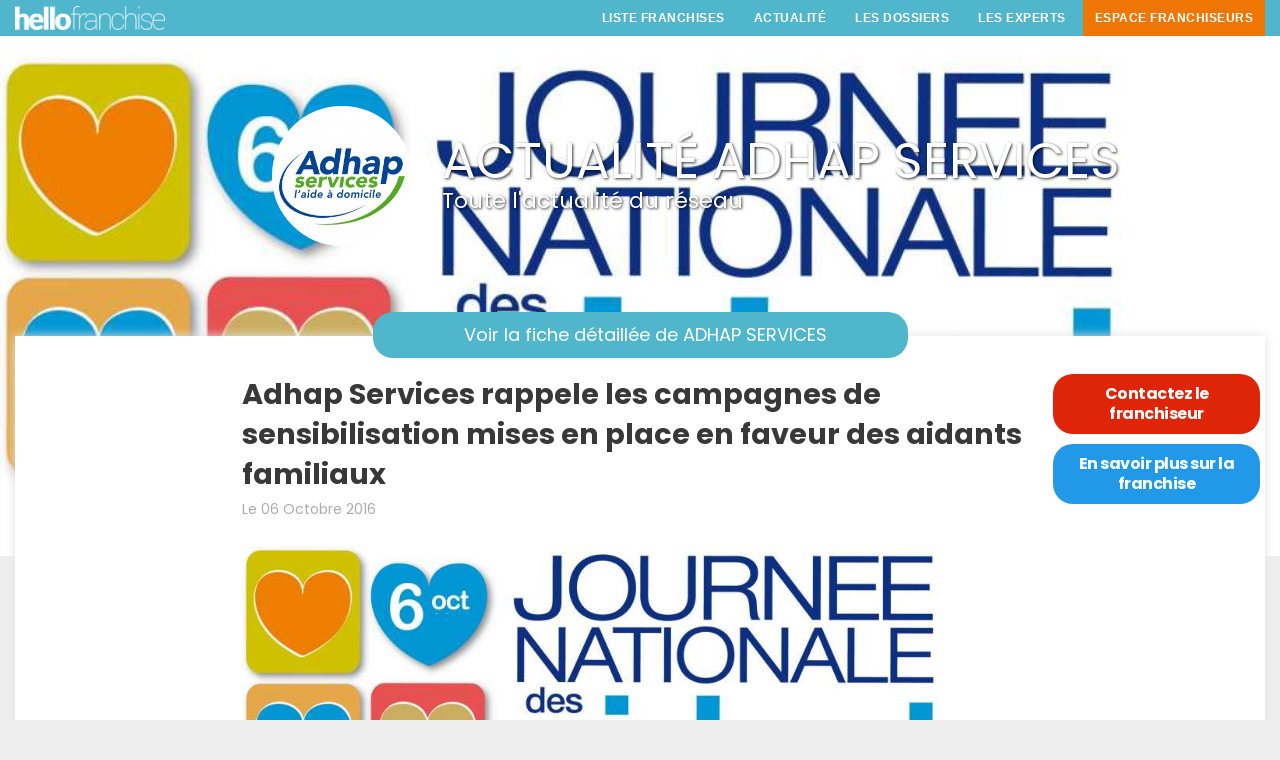

--- FILE ---
content_type: text/html; charset=UTF-8
request_url: https://www.hello-franchise.com/actualite-franchise/adhap-services/adhap-services-rappele-les-campagnes-de-sensibilisation-mises-en-place-en-faveur-des-aidants-familiaux/81
body_size: 20697
content:
<!DOCTYPE html>
<html>

<head>
        <title>Adhap Services rappele les campagnes de sensibilisation mises en place en faveur des aidants familiaux</title>
    <meta name="description" content="A l’occasion de la 7ième édition de la Journée nationale des Aidants qui a lieu aujourd’hui et qui a pour objectif cette année d’informer les entreprises e" />
        <meta charset="UTF-8">
    <meta name="viewport" content="width=device-width,initial-scale=1">

    <script type="text/javascript" src="/js/jquery-2.2.0.min.js"></script><script type="text/javascript" src="/js/interactions.js"></script>
        <script src="https://js.stripe.com/v3/"></script>
    
    <!-- ********** CSS START ********** -->
    <link rel="stylesheet" type="text/css" href="/css/fonts.css"/><link rel="stylesheet" type="text/css" href="/css/foundation.min.css"/><link rel="stylesheet" type="text/css" href="/css/font-awesome.min.css"/><link rel="stylesheet" type="text/css" href="/css/froala_editor.css"/><link rel="stylesheet" type="text/css" href="/css/social/buttons.css"/><link rel="stylesheet" type="text/css" href="/css/social/social-sharing.css"/><link rel="stylesheet" type="text/css" href="/css/menu.css"/><link rel="stylesheet" type="text/css" href="/css/commun.css"/><link rel="stylesheet" type="text/css" href="/css/style.css"/><link rel="stylesheet" type="text/css" href="/css/responsive.css" media="all"/>    <link rel="stylesheet" type="text/css" href="/sweetalert-master/dist/sweetalert.css">

    <link rel="shortcut icon" type="image/x-icon" href="https://www.hello-franchise.com/img/franchise.ico" />
    <!-- ********** CSS END ********** -->


</head>

<body>
    <!-- header start -->
    <section class="header">
        <div class="row">
            <div class="column medium-3"><a href="/"><img class="logo" src="/img/hello-franchise-logo-blanc.png" /></a>
            </div>
            <div class="column medium-9 colonne-menu">
                <!--start of MENU-->
                <pre></pre>                <nav id='cssmenu'>
                    <ul>
                        <li><a href='/choisir-secteur-franchise'> Liste Franchises</a><ul><li><a href='#'> Autos, motos, camping-car, bateaux, cycles</a><ul><li><a href='/franchise/nettoyage-de-vehicule-lavage-auto/4'>Nettoyage de véhicule, lavage auto</a></li><li><a href='/franchise/reparation-entretien-automobile-et-accessoires/6'>Réparation, entretien automobile et accessoires</a></li><li><a href='/franchise/transaction-automobile/111'>Transaction Automobile</a></li></ul></li><li><a href='#'> Beauté, santé, sport</a><ul><li><a href='/franchise/coaching-sport-et-bien-etre/69'>Coaching Sport et Bien être</a></li><li><a href='/franchise/institut-de-beaute-et-cosmetique/120'>Institut de beauté et cosmétique</a></li><li><a href='/franchise/parapharmacie-cosmetique-dermocosmetique/121'>Parapharmacie, Cosmétique, Dermocosmetique</a></li><li><a href='/franchise/salle-de-fitness/18'>Salle de fitness</a></li></ul></li><li><a href='#'> Commerce spécialisé</a><ul><li><a href='/franchise/achat-vente-de-produits-d-occasions/39'>Achat-vente de produits d'occasions</a></li><li><a href='/franchise/cbd-et-derives/134'>CBD et dérivés</a></li><li><a href='/franchise/jardin-accessoires-materiel/15'>Jardin, accessoires, matériel</a></li><li><a href='/franchise/loisirs-jeux-et-loisirs-creatifs/36'>Loisirs, jeux et loisirs créatifs</a></li></ul></li><li><a href='#'> Restauration Hôtellerie</a><ul><li><a href='/franchise/boulangerie-patisserie-sandwicherie/21'>Boulangerie, pâtisserie, sandwicherie</a></li><li><a href='/franchise/burger/128'>Burger</a></li><li><a href='/franchise/cafe/115'>Café</a></li><li><a href='/franchise/hotellerie/47'>Hôtellerie</a></li><li><a href='/franchise/pizzeria/130'>Pizzeria</a></li><li><a href='/franchise/restaurant-a-theme/48'>Restaurant à thème</a></li><li><a href='/franchise/restaurant-traditionnel/49'>Restaurant traditionnel</a></li><li><a href='/franchise/restauration-rapide/50'>Restauration rapide</a></li></ul></li><li><a href='#'> Services particuliers et entreprises</a><ul><li><a href='/franchise/courtage-en-financement-et-assurance/76'>Courtage en financement et assurance</a></li><li><a href='/franchise/creche-nounou-garde-d-enfants/74'>Crèche, nounou, garde d'enfants</a></li><li><a href='/franchise/education-orientation-soutien-scolaire/89'>Education, orientation, soutien scolaire</a></li><li><a href='/franchise/interim-travail-temporaire/82'>Interim, travail temporaire</a></li><li><a href='/franchise/laverie-pressing/85'>Laverie, pressing</a></li><li><a href='/franchise/menage-repassage-a-domicile/86'>Ménage, repassage à domicile</a></li><li><a href='/franchise/nettoyage-industriel-et-residentiel/90'>Nettoyage industriel et résidentiel</a></li><li><a href='/franchise/services-a-domicile/77'>Services à domicile</a></li></ul></li><li><a href='#'> Bâtiment, Rénovation, Aménagement</a><ul><li><a href='/franchise/constructeur-de-maisons/8'>Constructeur de maisons</a></li><li><a href='/franchise/courtage-en-travaux/9'>Courtage en travaux</a></li><li><a href='/franchise/cuisiniste/42'>Cuisiniste</a></li><li><a href='/franchise/travaux-et-renovation/14'>Travaux et Rénovation</a></li></ul></li><li><a href='#'> Commerce alimentaire</a><ul><li><a href='/franchise/chocolatier-confiserie-glace/23'>Chocolatier, confiserie, glace</a></li><li><a href='/franchise/epicerie-fine/22'>Epicerie fine</a></li><li><a href='/franchise/superettes-et-supermarches-de-proximite/58'>Superettes et supermarchés de proximité</a></li></ul></li><li><a href='#'> Immobilier</a><ul><li><a href='/franchise/agence-immobiliere/51'>Agence immobilière</a></li></ul></li><li><a href='#'> Mode et accessoires</a><ul><li><a href='/franchise/bijouterie-accessoires-fantaisie-montres/59'>Bijouterie, accessoires fantaisie, montres</a></li></ul></li><li><a href='/choisir-secteur-franchise'>VOIR TOUS LES SECTEURS</a></li></ul></li>                        <li><a href="/actu-franchise">Actualité</a></li>
                        <li><a href="/conseils-franchise">Les Dossiers</a></li>
                        <li><a href="/liste-experts">Les Experts</a></li>
                        <li><a href="/franchises/login" class="franchiseur">Espace Franchiseurs</a>
                            <ul>
                                <li><a href="/franchises/vente">Tarifs</a></li>
                                <li><a href="/franchises/framboise">Accompagnement franchiseurs</a></li>
                                <li><a href="/franchises/login">Connexion</a></li>
                                <li><a href="/contact">Contactez-nous</a></li>
                            </ul>
                        </li>
                    </ul>
                </nav>
                <!--End of MENU-->
                <div class="menu-mobile-bt"></div>
            </div>
        </div>
    </section>
    <!-- header end -->

    <style>body{background-color: #eee;} .top-bar{border:none!important;}</style>

<section id="cover">
<div class="cover-img" style="background-image:url('/img/franchises/actu/adhap-services-rappele-les-campagnes-de-sensibilisation-mises-en-place-en-faveur-81.jpg');background-size:cover">
<span>
<div class="front-cover">
<div class="franchise-logo  hide-for-small-only">
<div class="logo-front-circle hide-for-small-only" style="background-image:url('/img/franchises/logo/franchise-adhap-services-logo.jpg');"></div>
</div>
<div class="franchise-titres hide-for-small-only">
<h1 style="" class="fontLato ombre-02 s50 l50 blanc">ACTUALITÉ ADHAP SERVICES</h1>
<h2 style="" class="fontLato ombre-02 s22 blanc">Toute l'actualité du réseau</h2>
</div>
<div class="column franchise-logo-bas alignC  hide-for-small-only">
<div class="logo-front-circle" style="background-image:url('/img/franchises/logo/franchise-adhap-services-logo.jpg');"></div>
</div>
</div>
</span>
</div>
</div></section>

<section id="franchise-blog">
<div class="row">
<div class="column">
<div class="p20 bgBlanc">
  <div align="center" style="margin-top:-44px;"><a href="/acheter-franchise/adhap-services/59" class="button buttonFront s18 fontLato"><i class="fa fa-arrow-back mr10"></i>Voir la fiche détaillée de ADHAP SERVICES</a></div>
    <div class="row blogList">
<div class="column large-8 large-offset-2">
<h2 class="fontLatoBold blogDetailH2 noir">Adhap Services rappele les campagnes de sensibilisation mises en place en faveur des aidants familiaux</h2>
<span class="blogDate">Le 06 Octobre 2016</span>
<div class="espace10"></div>
<img src="/img/franchises/actu/adhap-services-rappele-les-campagnes-de-sensibilisation-mises-en-place-en-faveur-81.jpg" alt="Adhap Services rappele les campagnes de sensibilisation mises en place en faveur des aidants familiaux"/><div class="espace10"></div>
<div class="columns alignC">
            <a onclick="javascript:popup(500,500,'http://twitter.com/intent/tweet?text=&url=https://www.hello-franchise.com/actualite-franchise/adhap-services/adhap-services-rappele-les-campagnes-de-sensibilisation-mises-en-place-en-faveur-des-aidants-familiaux/81&via=FranchiseHello');"><span class="btn btn-tweet"><i class="fa fa-twitter mr5"></i><span class="hide-for-small-only">Twitter</span></span></a><a onclick="javascript:popup(500,500,'https://www.facebook.com/sharer/sharer.php?u=https://www.hello-franchise.com/actualite-franchise/adhap-services/adhap-services-rappele-les-campagnes-de-sensibilisation-mises-en-place-en-faveur-des-aidants-familiaux/81');"><button class="btn btn-facebook"><i class="fa fa-facebook mr5"></i><span class="hide-for-small-only">Facebook</span></button></a><a class="hide" onclick="javascript:popup(500,500,'https://www.linkedin.com/shareArticle?mini=true&url=https://www.hello-franchise.com/actualite-franchise/adhap-services/adhap-services-rappele-les-campagnes-de-sensibilisation-mises-en-place-en-faveur-des-aidants-familiaux/81&title=https://www.hello-franchise.com/actualite-franchise/adhap-services/adhap-services-rappele-les-campagnes-de-sensibilisation-mises-en-place-en-faveur-des-aidants-familiaux/81&summary=https://www.hello-franchise.com/actualite-franchise/adhap-services/adhap-services-rappele-les-campagnes-de-sensibilisation-mises-en-place-en-faveur-des-aidants-familiaux/81&source=https://www.hello-franchise.com/actualite-franchise/adhap-services/adhap-services-rappele-les-campagnes-de-sensibilisation-mises-en-place-en-faveur-des-aidants-familiaux/81');"><button class="btn btn-linkedin"><i class="fa fa-linkedin mr5"></i><span class="hide-for-small-only">LinkedIn</span></button></a><a href="mailto:?subject=Un article intéressant&body=Voici un article intéressant : https://www.hello-franchise.com/actualite-franchise/adhap-services/adhap-services-rappele-les-campagnes-de-sensibilisation-mises-en-place-en-faveur-des-aidants-familiaux/81 "><button class="btn btn-github"><i class="fa fa-envelope-o mr5"></i><span class="hide-for-small-only">Envoyer</span></button></a>
        </div>
        <div class="columns large-offset-1 large-10 medium-12 small-12 blogDetailContent">
<div class="espace30"></div>
            <p class="blogTxt noir alignJ"><p class="fr-tag">A l’occasion de la 7ième édition de la Journée nationale des Aidants qui a lieu aujourd’hui et qui a pour objectif cette année d’informer les entreprises et de sensibiliser les salariés aux aides existantes, <strong>Adhap Services</strong> a souhaité rappeler les campagnes de sensibilisation mises en place en faveur des aidants familiaux. Zoom sur la chronique télé « Objectif InDépendance », diffusée sur France 5 et France 3 de septembre à décembre, et le guide « Faire Face à la dépendance d’un proche » dédié aux aidants familiaux.</p><p class="fr-tag">"Objectif InDépendance est une manière originale de sensibiliser le grand public à la perte d’autonomie. Avec 8,3 millions d’aidants, il était temps que de vraies campagnes de sensibilisation voient le jour." Damien Cacaret, Président d’Adhap Services&nbsp;</p><p class="fr-tag">"&nbsp;Depuis plus de 10 ans, nous accompagnons des personnes fragilisées et leurs proches aidants. Il m’a paru important d’apporter une contribution directe sur l’importance de savoir « se faire aider pour ne pas s’épuiser ». Mes équipes et moi-même participons avec beaucoup de plaisir à cette campagne de sensibilisation depuis ses débuts en 2013. " Etienne George, directeur des centres Adhap Services d’Orsay et de Morangis</p><p class="fr-tag">En 2011, l’Institut Adhap a fait appel à la Fondation Novartis et à de nombreux experts (sociologues, psychologues…) pour élaborer le recueil « Faire face à la dépendance d’un proche ». Cet ouvrage mêle conseils de spécialistes et témoignages personnels sur l’ensemble des préoccupations qui jalonnent la vie des aidants : accepter une aide extérieure, savoir rester à sa juste place, maintenir une activité professionnelle… Un guide complet, disponible gratuitement dans les centres Adhap Services et sur le site internet www.adhapservices.fr, pour accompagner les aidants dans leur rôle et les informer sur les risques d’épuisement physique et psychologique qu’ils encourent à tout assumer seuls.&nbsp;</p></p>
            <div class="espace30 clear" id="stopSideBar"></div>
                        <div align="center"><a href="/liste-actualites/adhap-services/59/1" class="bt1">Voir toute l'actualité de la franchise</a></div>
               </div>


        <div class="espace20 clear"></div>
    <hr />

    <section class="comment">
        <h2>Commentaires</h2>
        <h3>Laissez un commentaire</h3>
        <form  enctype="multipart/form-data" method="post" accept-charset="utf-8" _lpchecked="1">
            <input type="hidden" id="g-recaptcha-response" name="g-recaptcha-response">
            <input type="hidden" name="action" value="validate_captcha">
            <div class="row">
                <div class="column medium-6"><input name="data[Commentactufranchise][nom]" type="text" placeholder="Un prénom ?" /></div>
                <div class="column medium-6"> <input name="data[Commentactufranchise][email]" type="text" placeholder="Email pour réponse (ne s'affiche pas)" /></div>
                <div class="column"><textarea name="data[Commentactufranchise][text]" placeholder="Lancez une conversation" style="height:140px;"></textarea></div>
               <div class="column large-offset-8 large-4 medium-offset-8 medium-4"><input type="submit" value="Envoyez" class="button s15 p10" style="width:100%"/></div>
            </div>
            </form>
                            <div class="espace40 clear"></div>
</div>

<div class="columns medium-2">
<a id="sidebar"  url="/acheter-franchise/adhap-services/59" class="cta-franchise cta-franchise-01 slide-bar">Contactez le franchiseur</a>
<div class="espace10"></div>
<a id="sidebar" href="/acheter-franchise/adhap-services/59" class="cta-franchise cta-franchise-02">En savoir plus sur la franchise</a>
</div>

</div>
</div>
</div>



</section>




            <section class="newsletter" style="background-color: lightslategrey;">
            <div id='set64' class="espace20"></div>
            <h2 class="fontLatoLight s24 blanc alignC">Recevoir l'actualité et les <strong>opportunités</strong></h2>

            <p align="center" class="fontLatoBold s14 l24 blanc">Recevez une fois par semaine toute l'actualité et les
                dernières opportunités de business</p>

            <div class="row">
                <div class="columns medium-6 medium-offset-3">

                    <div class="input-group">
                        <input id="sum23" class="input-group-field" type="text">

                        <div class="espace15 clear"></div>

                        <div class="input-group-button">
                            <a id="newsLetterSubmit" type="submit" value="S'inscrire" class="button" value="Submit" style="border-radius:0!important;margin: 0 0 1rem;">S'inscrire</a>
                        </div>
                    </div>
                    <small class="error" id="sum23Error" style="margin-top: -32px;">Veuillez saisir une
                        adresse Email Valide!
                    </small>
                    <div id="newsletterOutput" class="blanc alignC fontLatoLight s20" style="display:none;"></div>
                </div>
            </div>
            <div class="espace20"></div>
        </section>


    

    <!-- pied start-->
    <div class="pied clear">
        <div class="row">
            <div class="columns medium-offset-2 medium-8">
                <p>Copyright 2026 Hello franchise est une
                    marque déposée. Toute reproduction est interdite - <a href="/contact">Contactez
                        Hello Franchise</a></p>
            </div>
            <div class="columns  medium-2">
                <p class="rs">
                    <a target="_blank" href="https://www.facebook.com/HelloFranchise/" class="grisC"><i class="fa fa-facebook s26 mr10"></i></a>
                    <a target="_blank" href="https://twitter.com/FranchiseHello" class="grisC"><i class="fa s26 fa-twitter mr10"></i></a>
                    <a target="_blank" href="https://www.linkedin.com/company/hello-franchise/" class="grisC"><i class="fa s26 fa-linkedin"></i></a>
                </p>
            </div>
        </div>
    </div>
    <!-- pied end-->


    <!-- ********** JAVASCRIPT START ********** -->
    <script type="text/javascript" src="/js/Util.js"></script><script type="text/javascript" src="/js/front.js"></script>    <script src="/js/menu.js"></script>
    <script src="/sweetalert-master/dist/sweetalert.min.js"></script>
        

        <script src="https://www.google.com/recaptcha/api.js?render=6LfZjkwdAAAAAB5xzif5L8No38GbHS6CfWn2jiD2"></script>
        <script>
            grecaptcha.ready(function() {
                // do request for recaptcha token
                // response is promise with passed token
                grecaptcha.execute('6LfZjkwdAAAAAB5xzif5L8No38GbHS6CfWn2jiD2', {
                        action: 'validate_captcha'
                    })
                    .then(function(token) {
                        // add token value to form
                        document.getElementById('g-recaptcha-response').value = token;
                    });
            });
        </script>

    
    
    
        <script>
            //SIDE  BAR QUI SUIT LE SCROLL
            $(function() {
                var $sidebar = $(".slide-bar"),
                    $window = $(window),
                    offset = $sidebar.offset(),
                    bute = $("#stopSideBar"),
                    offsetBute = bute.offset(),
                    topPadding = 80;


                $window.scroll(function() {

                    if ($window.scrollTop() > offset.top && $window.scrollTop() < offsetBute.top) {
                        $sidebar.stop().animate({
                            marginTop: $window.scrollTop() - offset.top + topPadding
                        });
                    } else {
                        $sidebar.stop().animate({
                            marginTop: 0
                        });
                    }
                });

            });
        </script>
    
    
        <script async src="https://platform.twitter.com/widgets.js" charset="utf-8"></script>

    <!-- Global site tag (gtag.js) - Google Ads: 879342081 -->
    <script async src="https://www.googletagmanager.com/gtag/js?id=AW-879342081"></script>
    <script>
        window.dataLayer = window.dataLayer || [];

        function gtag() {
            dataLayer.push(arguments);
        }
        gtag('js', new Date());

        gtag('config', 'AW-879342081');
    </script>

    <script type="text/javascript">
        // CONVERSION LINKEDIN
        _linkedin_partner_id = "1100497";
        window._linkedin_data_partner_ids = window._linkedin_data_partner_ids || [];
        window._linkedin_data_partner_ids.push(_linkedin_partner_id);
    </script>
    <script type="text/javascript">
        (function() {
            var s = document.getElementsByTagName("script")[0];
            var b = document.createElement("script");
            b.type = "text/javascript";
            b.async = true;
            b.src = "https://snap.licdn.com/li.lms-analytics/insight.min.js";
            s.parentNode.insertBefore(b, s);
        })();
    </script>

    <style>
        .grecaptcha-badge {
            display: none !important;
        }
    </style>

    <noscript>
        <img height="1" width="1" style="display:none;" alt="" src="https://px.ads.linkedin.com/collect/?pid=1100497&fmt=gif" />
    </noscript>
</body>

</html>

--- FILE ---
content_type: text/html; charset=utf-8
request_url: https://www.google.com/recaptcha/api2/anchor?ar=1&k=6LfZjkwdAAAAAB5xzif5L8No38GbHS6CfWn2jiD2&co=aHR0cHM6Ly93d3cuaGVsbG8tZnJhbmNoaXNlLmNvbTo0NDM.&hl=en&v=PoyoqOPhxBO7pBk68S4YbpHZ&size=invisible&anchor-ms=20000&execute-ms=30000&cb=t64368sldk50
body_size: 48751
content:
<!DOCTYPE HTML><html dir="ltr" lang="en"><head><meta http-equiv="Content-Type" content="text/html; charset=UTF-8">
<meta http-equiv="X-UA-Compatible" content="IE=edge">
<title>reCAPTCHA</title>
<style type="text/css">
/* cyrillic-ext */
@font-face {
  font-family: 'Roboto';
  font-style: normal;
  font-weight: 400;
  font-stretch: 100%;
  src: url(//fonts.gstatic.com/s/roboto/v48/KFO7CnqEu92Fr1ME7kSn66aGLdTylUAMa3GUBHMdazTgWw.woff2) format('woff2');
  unicode-range: U+0460-052F, U+1C80-1C8A, U+20B4, U+2DE0-2DFF, U+A640-A69F, U+FE2E-FE2F;
}
/* cyrillic */
@font-face {
  font-family: 'Roboto';
  font-style: normal;
  font-weight: 400;
  font-stretch: 100%;
  src: url(//fonts.gstatic.com/s/roboto/v48/KFO7CnqEu92Fr1ME7kSn66aGLdTylUAMa3iUBHMdazTgWw.woff2) format('woff2');
  unicode-range: U+0301, U+0400-045F, U+0490-0491, U+04B0-04B1, U+2116;
}
/* greek-ext */
@font-face {
  font-family: 'Roboto';
  font-style: normal;
  font-weight: 400;
  font-stretch: 100%;
  src: url(//fonts.gstatic.com/s/roboto/v48/KFO7CnqEu92Fr1ME7kSn66aGLdTylUAMa3CUBHMdazTgWw.woff2) format('woff2');
  unicode-range: U+1F00-1FFF;
}
/* greek */
@font-face {
  font-family: 'Roboto';
  font-style: normal;
  font-weight: 400;
  font-stretch: 100%;
  src: url(//fonts.gstatic.com/s/roboto/v48/KFO7CnqEu92Fr1ME7kSn66aGLdTylUAMa3-UBHMdazTgWw.woff2) format('woff2');
  unicode-range: U+0370-0377, U+037A-037F, U+0384-038A, U+038C, U+038E-03A1, U+03A3-03FF;
}
/* math */
@font-face {
  font-family: 'Roboto';
  font-style: normal;
  font-weight: 400;
  font-stretch: 100%;
  src: url(//fonts.gstatic.com/s/roboto/v48/KFO7CnqEu92Fr1ME7kSn66aGLdTylUAMawCUBHMdazTgWw.woff2) format('woff2');
  unicode-range: U+0302-0303, U+0305, U+0307-0308, U+0310, U+0312, U+0315, U+031A, U+0326-0327, U+032C, U+032F-0330, U+0332-0333, U+0338, U+033A, U+0346, U+034D, U+0391-03A1, U+03A3-03A9, U+03B1-03C9, U+03D1, U+03D5-03D6, U+03F0-03F1, U+03F4-03F5, U+2016-2017, U+2034-2038, U+203C, U+2040, U+2043, U+2047, U+2050, U+2057, U+205F, U+2070-2071, U+2074-208E, U+2090-209C, U+20D0-20DC, U+20E1, U+20E5-20EF, U+2100-2112, U+2114-2115, U+2117-2121, U+2123-214F, U+2190, U+2192, U+2194-21AE, U+21B0-21E5, U+21F1-21F2, U+21F4-2211, U+2213-2214, U+2216-22FF, U+2308-230B, U+2310, U+2319, U+231C-2321, U+2336-237A, U+237C, U+2395, U+239B-23B7, U+23D0, U+23DC-23E1, U+2474-2475, U+25AF, U+25B3, U+25B7, U+25BD, U+25C1, U+25CA, U+25CC, U+25FB, U+266D-266F, U+27C0-27FF, U+2900-2AFF, U+2B0E-2B11, U+2B30-2B4C, U+2BFE, U+3030, U+FF5B, U+FF5D, U+1D400-1D7FF, U+1EE00-1EEFF;
}
/* symbols */
@font-face {
  font-family: 'Roboto';
  font-style: normal;
  font-weight: 400;
  font-stretch: 100%;
  src: url(//fonts.gstatic.com/s/roboto/v48/KFO7CnqEu92Fr1ME7kSn66aGLdTylUAMaxKUBHMdazTgWw.woff2) format('woff2');
  unicode-range: U+0001-000C, U+000E-001F, U+007F-009F, U+20DD-20E0, U+20E2-20E4, U+2150-218F, U+2190, U+2192, U+2194-2199, U+21AF, U+21E6-21F0, U+21F3, U+2218-2219, U+2299, U+22C4-22C6, U+2300-243F, U+2440-244A, U+2460-24FF, U+25A0-27BF, U+2800-28FF, U+2921-2922, U+2981, U+29BF, U+29EB, U+2B00-2BFF, U+4DC0-4DFF, U+FFF9-FFFB, U+10140-1018E, U+10190-1019C, U+101A0, U+101D0-101FD, U+102E0-102FB, U+10E60-10E7E, U+1D2C0-1D2D3, U+1D2E0-1D37F, U+1F000-1F0FF, U+1F100-1F1AD, U+1F1E6-1F1FF, U+1F30D-1F30F, U+1F315, U+1F31C, U+1F31E, U+1F320-1F32C, U+1F336, U+1F378, U+1F37D, U+1F382, U+1F393-1F39F, U+1F3A7-1F3A8, U+1F3AC-1F3AF, U+1F3C2, U+1F3C4-1F3C6, U+1F3CA-1F3CE, U+1F3D4-1F3E0, U+1F3ED, U+1F3F1-1F3F3, U+1F3F5-1F3F7, U+1F408, U+1F415, U+1F41F, U+1F426, U+1F43F, U+1F441-1F442, U+1F444, U+1F446-1F449, U+1F44C-1F44E, U+1F453, U+1F46A, U+1F47D, U+1F4A3, U+1F4B0, U+1F4B3, U+1F4B9, U+1F4BB, U+1F4BF, U+1F4C8-1F4CB, U+1F4D6, U+1F4DA, U+1F4DF, U+1F4E3-1F4E6, U+1F4EA-1F4ED, U+1F4F7, U+1F4F9-1F4FB, U+1F4FD-1F4FE, U+1F503, U+1F507-1F50B, U+1F50D, U+1F512-1F513, U+1F53E-1F54A, U+1F54F-1F5FA, U+1F610, U+1F650-1F67F, U+1F687, U+1F68D, U+1F691, U+1F694, U+1F698, U+1F6AD, U+1F6B2, U+1F6B9-1F6BA, U+1F6BC, U+1F6C6-1F6CF, U+1F6D3-1F6D7, U+1F6E0-1F6EA, U+1F6F0-1F6F3, U+1F6F7-1F6FC, U+1F700-1F7FF, U+1F800-1F80B, U+1F810-1F847, U+1F850-1F859, U+1F860-1F887, U+1F890-1F8AD, U+1F8B0-1F8BB, U+1F8C0-1F8C1, U+1F900-1F90B, U+1F93B, U+1F946, U+1F984, U+1F996, U+1F9E9, U+1FA00-1FA6F, U+1FA70-1FA7C, U+1FA80-1FA89, U+1FA8F-1FAC6, U+1FACE-1FADC, U+1FADF-1FAE9, U+1FAF0-1FAF8, U+1FB00-1FBFF;
}
/* vietnamese */
@font-face {
  font-family: 'Roboto';
  font-style: normal;
  font-weight: 400;
  font-stretch: 100%;
  src: url(//fonts.gstatic.com/s/roboto/v48/KFO7CnqEu92Fr1ME7kSn66aGLdTylUAMa3OUBHMdazTgWw.woff2) format('woff2');
  unicode-range: U+0102-0103, U+0110-0111, U+0128-0129, U+0168-0169, U+01A0-01A1, U+01AF-01B0, U+0300-0301, U+0303-0304, U+0308-0309, U+0323, U+0329, U+1EA0-1EF9, U+20AB;
}
/* latin-ext */
@font-face {
  font-family: 'Roboto';
  font-style: normal;
  font-weight: 400;
  font-stretch: 100%;
  src: url(//fonts.gstatic.com/s/roboto/v48/KFO7CnqEu92Fr1ME7kSn66aGLdTylUAMa3KUBHMdazTgWw.woff2) format('woff2');
  unicode-range: U+0100-02BA, U+02BD-02C5, U+02C7-02CC, U+02CE-02D7, U+02DD-02FF, U+0304, U+0308, U+0329, U+1D00-1DBF, U+1E00-1E9F, U+1EF2-1EFF, U+2020, U+20A0-20AB, U+20AD-20C0, U+2113, U+2C60-2C7F, U+A720-A7FF;
}
/* latin */
@font-face {
  font-family: 'Roboto';
  font-style: normal;
  font-weight: 400;
  font-stretch: 100%;
  src: url(//fonts.gstatic.com/s/roboto/v48/KFO7CnqEu92Fr1ME7kSn66aGLdTylUAMa3yUBHMdazQ.woff2) format('woff2');
  unicode-range: U+0000-00FF, U+0131, U+0152-0153, U+02BB-02BC, U+02C6, U+02DA, U+02DC, U+0304, U+0308, U+0329, U+2000-206F, U+20AC, U+2122, U+2191, U+2193, U+2212, U+2215, U+FEFF, U+FFFD;
}
/* cyrillic-ext */
@font-face {
  font-family: 'Roboto';
  font-style: normal;
  font-weight: 500;
  font-stretch: 100%;
  src: url(//fonts.gstatic.com/s/roboto/v48/KFO7CnqEu92Fr1ME7kSn66aGLdTylUAMa3GUBHMdazTgWw.woff2) format('woff2');
  unicode-range: U+0460-052F, U+1C80-1C8A, U+20B4, U+2DE0-2DFF, U+A640-A69F, U+FE2E-FE2F;
}
/* cyrillic */
@font-face {
  font-family: 'Roboto';
  font-style: normal;
  font-weight: 500;
  font-stretch: 100%;
  src: url(//fonts.gstatic.com/s/roboto/v48/KFO7CnqEu92Fr1ME7kSn66aGLdTylUAMa3iUBHMdazTgWw.woff2) format('woff2');
  unicode-range: U+0301, U+0400-045F, U+0490-0491, U+04B0-04B1, U+2116;
}
/* greek-ext */
@font-face {
  font-family: 'Roboto';
  font-style: normal;
  font-weight: 500;
  font-stretch: 100%;
  src: url(//fonts.gstatic.com/s/roboto/v48/KFO7CnqEu92Fr1ME7kSn66aGLdTylUAMa3CUBHMdazTgWw.woff2) format('woff2');
  unicode-range: U+1F00-1FFF;
}
/* greek */
@font-face {
  font-family: 'Roboto';
  font-style: normal;
  font-weight: 500;
  font-stretch: 100%;
  src: url(//fonts.gstatic.com/s/roboto/v48/KFO7CnqEu92Fr1ME7kSn66aGLdTylUAMa3-UBHMdazTgWw.woff2) format('woff2');
  unicode-range: U+0370-0377, U+037A-037F, U+0384-038A, U+038C, U+038E-03A1, U+03A3-03FF;
}
/* math */
@font-face {
  font-family: 'Roboto';
  font-style: normal;
  font-weight: 500;
  font-stretch: 100%;
  src: url(//fonts.gstatic.com/s/roboto/v48/KFO7CnqEu92Fr1ME7kSn66aGLdTylUAMawCUBHMdazTgWw.woff2) format('woff2');
  unicode-range: U+0302-0303, U+0305, U+0307-0308, U+0310, U+0312, U+0315, U+031A, U+0326-0327, U+032C, U+032F-0330, U+0332-0333, U+0338, U+033A, U+0346, U+034D, U+0391-03A1, U+03A3-03A9, U+03B1-03C9, U+03D1, U+03D5-03D6, U+03F0-03F1, U+03F4-03F5, U+2016-2017, U+2034-2038, U+203C, U+2040, U+2043, U+2047, U+2050, U+2057, U+205F, U+2070-2071, U+2074-208E, U+2090-209C, U+20D0-20DC, U+20E1, U+20E5-20EF, U+2100-2112, U+2114-2115, U+2117-2121, U+2123-214F, U+2190, U+2192, U+2194-21AE, U+21B0-21E5, U+21F1-21F2, U+21F4-2211, U+2213-2214, U+2216-22FF, U+2308-230B, U+2310, U+2319, U+231C-2321, U+2336-237A, U+237C, U+2395, U+239B-23B7, U+23D0, U+23DC-23E1, U+2474-2475, U+25AF, U+25B3, U+25B7, U+25BD, U+25C1, U+25CA, U+25CC, U+25FB, U+266D-266F, U+27C0-27FF, U+2900-2AFF, U+2B0E-2B11, U+2B30-2B4C, U+2BFE, U+3030, U+FF5B, U+FF5D, U+1D400-1D7FF, U+1EE00-1EEFF;
}
/* symbols */
@font-face {
  font-family: 'Roboto';
  font-style: normal;
  font-weight: 500;
  font-stretch: 100%;
  src: url(//fonts.gstatic.com/s/roboto/v48/KFO7CnqEu92Fr1ME7kSn66aGLdTylUAMaxKUBHMdazTgWw.woff2) format('woff2');
  unicode-range: U+0001-000C, U+000E-001F, U+007F-009F, U+20DD-20E0, U+20E2-20E4, U+2150-218F, U+2190, U+2192, U+2194-2199, U+21AF, U+21E6-21F0, U+21F3, U+2218-2219, U+2299, U+22C4-22C6, U+2300-243F, U+2440-244A, U+2460-24FF, U+25A0-27BF, U+2800-28FF, U+2921-2922, U+2981, U+29BF, U+29EB, U+2B00-2BFF, U+4DC0-4DFF, U+FFF9-FFFB, U+10140-1018E, U+10190-1019C, U+101A0, U+101D0-101FD, U+102E0-102FB, U+10E60-10E7E, U+1D2C0-1D2D3, U+1D2E0-1D37F, U+1F000-1F0FF, U+1F100-1F1AD, U+1F1E6-1F1FF, U+1F30D-1F30F, U+1F315, U+1F31C, U+1F31E, U+1F320-1F32C, U+1F336, U+1F378, U+1F37D, U+1F382, U+1F393-1F39F, U+1F3A7-1F3A8, U+1F3AC-1F3AF, U+1F3C2, U+1F3C4-1F3C6, U+1F3CA-1F3CE, U+1F3D4-1F3E0, U+1F3ED, U+1F3F1-1F3F3, U+1F3F5-1F3F7, U+1F408, U+1F415, U+1F41F, U+1F426, U+1F43F, U+1F441-1F442, U+1F444, U+1F446-1F449, U+1F44C-1F44E, U+1F453, U+1F46A, U+1F47D, U+1F4A3, U+1F4B0, U+1F4B3, U+1F4B9, U+1F4BB, U+1F4BF, U+1F4C8-1F4CB, U+1F4D6, U+1F4DA, U+1F4DF, U+1F4E3-1F4E6, U+1F4EA-1F4ED, U+1F4F7, U+1F4F9-1F4FB, U+1F4FD-1F4FE, U+1F503, U+1F507-1F50B, U+1F50D, U+1F512-1F513, U+1F53E-1F54A, U+1F54F-1F5FA, U+1F610, U+1F650-1F67F, U+1F687, U+1F68D, U+1F691, U+1F694, U+1F698, U+1F6AD, U+1F6B2, U+1F6B9-1F6BA, U+1F6BC, U+1F6C6-1F6CF, U+1F6D3-1F6D7, U+1F6E0-1F6EA, U+1F6F0-1F6F3, U+1F6F7-1F6FC, U+1F700-1F7FF, U+1F800-1F80B, U+1F810-1F847, U+1F850-1F859, U+1F860-1F887, U+1F890-1F8AD, U+1F8B0-1F8BB, U+1F8C0-1F8C1, U+1F900-1F90B, U+1F93B, U+1F946, U+1F984, U+1F996, U+1F9E9, U+1FA00-1FA6F, U+1FA70-1FA7C, U+1FA80-1FA89, U+1FA8F-1FAC6, U+1FACE-1FADC, U+1FADF-1FAE9, U+1FAF0-1FAF8, U+1FB00-1FBFF;
}
/* vietnamese */
@font-face {
  font-family: 'Roboto';
  font-style: normal;
  font-weight: 500;
  font-stretch: 100%;
  src: url(//fonts.gstatic.com/s/roboto/v48/KFO7CnqEu92Fr1ME7kSn66aGLdTylUAMa3OUBHMdazTgWw.woff2) format('woff2');
  unicode-range: U+0102-0103, U+0110-0111, U+0128-0129, U+0168-0169, U+01A0-01A1, U+01AF-01B0, U+0300-0301, U+0303-0304, U+0308-0309, U+0323, U+0329, U+1EA0-1EF9, U+20AB;
}
/* latin-ext */
@font-face {
  font-family: 'Roboto';
  font-style: normal;
  font-weight: 500;
  font-stretch: 100%;
  src: url(//fonts.gstatic.com/s/roboto/v48/KFO7CnqEu92Fr1ME7kSn66aGLdTylUAMa3KUBHMdazTgWw.woff2) format('woff2');
  unicode-range: U+0100-02BA, U+02BD-02C5, U+02C7-02CC, U+02CE-02D7, U+02DD-02FF, U+0304, U+0308, U+0329, U+1D00-1DBF, U+1E00-1E9F, U+1EF2-1EFF, U+2020, U+20A0-20AB, U+20AD-20C0, U+2113, U+2C60-2C7F, U+A720-A7FF;
}
/* latin */
@font-face {
  font-family: 'Roboto';
  font-style: normal;
  font-weight: 500;
  font-stretch: 100%;
  src: url(//fonts.gstatic.com/s/roboto/v48/KFO7CnqEu92Fr1ME7kSn66aGLdTylUAMa3yUBHMdazQ.woff2) format('woff2');
  unicode-range: U+0000-00FF, U+0131, U+0152-0153, U+02BB-02BC, U+02C6, U+02DA, U+02DC, U+0304, U+0308, U+0329, U+2000-206F, U+20AC, U+2122, U+2191, U+2193, U+2212, U+2215, U+FEFF, U+FFFD;
}
/* cyrillic-ext */
@font-face {
  font-family: 'Roboto';
  font-style: normal;
  font-weight: 900;
  font-stretch: 100%;
  src: url(//fonts.gstatic.com/s/roboto/v48/KFO7CnqEu92Fr1ME7kSn66aGLdTylUAMa3GUBHMdazTgWw.woff2) format('woff2');
  unicode-range: U+0460-052F, U+1C80-1C8A, U+20B4, U+2DE0-2DFF, U+A640-A69F, U+FE2E-FE2F;
}
/* cyrillic */
@font-face {
  font-family: 'Roboto';
  font-style: normal;
  font-weight: 900;
  font-stretch: 100%;
  src: url(//fonts.gstatic.com/s/roboto/v48/KFO7CnqEu92Fr1ME7kSn66aGLdTylUAMa3iUBHMdazTgWw.woff2) format('woff2');
  unicode-range: U+0301, U+0400-045F, U+0490-0491, U+04B0-04B1, U+2116;
}
/* greek-ext */
@font-face {
  font-family: 'Roboto';
  font-style: normal;
  font-weight: 900;
  font-stretch: 100%;
  src: url(//fonts.gstatic.com/s/roboto/v48/KFO7CnqEu92Fr1ME7kSn66aGLdTylUAMa3CUBHMdazTgWw.woff2) format('woff2');
  unicode-range: U+1F00-1FFF;
}
/* greek */
@font-face {
  font-family: 'Roboto';
  font-style: normal;
  font-weight: 900;
  font-stretch: 100%;
  src: url(//fonts.gstatic.com/s/roboto/v48/KFO7CnqEu92Fr1ME7kSn66aGLdTylUAMa3-UBHMdazTgWw.woff2) format('woff2');
  unicode-range: U+0370-0377, U+037A-037F, U+0384-038A, U+038C, U+038E-03A1, U+03A3-03FF;
}
/* math */
@font-face {
  font-family: 'Roboto';
  font-style: normal;
  font-weight: 900;
  font-stretch: 100%;
  src: url(//fonts.gstatic.com/s/roboto/v48/KFO7CnqEu92Fr1ME7kSn66aGLdTylUAMawCUBHMdazTgWw.woff2) format('woff2');
  unicode-range: U+0302-0303, U+0305, U+0307-0308, U+0310, U+0312, U+0315, U+031A, U+0326-0327, U+032C, U+032F-0330, U+0332-0333, U+0338, U+033A, U+0346, U+034D, U+0391-03A1, U+03A3-03A9, U+03B1-03C9, U+03D1, U+03D5-03D6, U+03F0-03F1, U+03F4-03F5, U+2016-2017, U+2034-2038, U+203C, U+2040, U+2043, U+2047, U+2050, U+2057, U+205F, U+2070-2071, U+2074-208E, U+2090-209C, U+20D0-20DC, U+20E1, U+20E5-20EF, U+2100-2112, U+2114-2115, U+2117-2121, U+2123-214F, U+2190, U+2192, U+2194-21AE, U+21B0-21E5, U+21F1-21F2, U+21F4-2211, U+2213-2214, U+2216-22FF, U+2308-230B, U+2310, U+2319, U+231C-2321, U+2336-237A, U+237C, U+2395, U+239B-23B7, U+23D0, U+23DC-23E1, U+2474-2475, U+25AF, U+25B3, U+25B7, U+25BD, U+25C1, U+25CA, U+25CC, U+25FB, U+266D-266F, U+27C0-27FF, U+2900-2AFF, U+2B0E-2B11, U+2B30-2B4C, U+2BFE, U+3030, U+FF5B, U+FF5D, U+1D400-1D7FF, U+1EE00-1EEFF;
}
/* symbols */
@font-face {
  font-family: 'Roboto';
  font-style: normal;
  font-weight: 900;
  font-stretch: 100%;
  src: url(//fonts.gstatic.com/s/roboto/v48/KFO7CnqEu92Fr1ME7kSn66aGLdTylUAMaxKUBHMdazTgWw.woff2) format('woff2');
  unicode-range: U+0001-000C, U+000E-001F, U+007F-009F, U+20DD-20E0, U+20E2-20E4, U+2150-218F, U+2190, U+2192, U+2194-2199, U+21AF, U+21E6-21F0, U+21F3, U+2218-2219, U+2299, U+22C4-22C6, U+2300-243F, U+2440-244A, U+2460-24FF, U+25A0-27BF, U+2800-28FF, U+2921-2922, U+2981, U+29BF, U+29EB, U+2B00-2BFF, U+4DC0-4DFF, U+FFF9-FFFB, U+10140-1018E, U+10190-1019C, U+101A0, U+101D0-101FD, U+102E0-102FB, U+10E60-10E7E, U+1D2C0-1D2D3, U+1D2E0-1D37F, U+1F000-1F0FF, U+1F100-1F1AD, U+1F1E6-1F1FF, U+1F30D-1F30F, U+1F315, U+1F31C, U+1F31E, U+1F320-1F32C, U+1F336, U+1F378, U+1F37D, U+1F382, U+1F393-1F39F, U+1F3A7-1F3A8, U+1F3AC-1F3AF, U+1F3C2, U+1F3C4-1F3C6, U+1F3CA-1F3CE, U+1F3D4-1F3E0, U+1F3ED, U+1F3F1-1F3F3, U+1F3F5-1F3F7, U+1F408, U+1F415, U+1F41F, U+1F426, U+1F43F, U+1F441-1F442, U+1F444, U+1F446-1F449, U+1F44C-1F44E, U+1F453, U+1F46A, U+1F47D, U+1F4A3, U+1F4B0, U+1F4B3, U+1F4B9, U+1F4BB, U+1F4BF, U+1F4C8-1F4CB, U+1F4D6, U+1F4DA, U+1F4DF, U+1F4E3-1F4E6, U+1F4EA-1F4ED, U+1F4F7, U+1F4F9-1F4FB, U+1F4FD-1F4FE, U+1F503, U+1F507-1F50B, U+1F50D, U+1F512-1F513, U+1F53E-1F54A, U+1F54F-1F5FA, U+1F610, U+1F650-1F67F, U+1F687, U+1F68D, U+1F691, U+1F694, U+1F698, U+1F6AD, U+1F6B2, U+1F6B9-1F6BA, U+1F6BC, U+1F6C6-1F6CF, U+1F6D3-1F6D7, U+1F6E0-1F6EA, U+1F6F0-1F6F3, U+1F6F7-1F6FC, U+1F700-1F7FF, U+1F800-1F80B, U+1F810-1F847, U+1F850-1F859, U+1F860-1F887, U+1F890-1F8AD, U+1F8B0-1F8BB, U+1F8C0-1F8C1, U+1F900-1F90B, U+1F93B, U+1F946, U+1F984, U+1F996, U+1F9E9, U+1FA00-1FA6F, U+1FA70-1FA7C, U+1FA80-1FA89, U+1FA8F-1FAC6, U+1FACE-1FADC, U+1FADF-1FAE9, U+1FAF0-1FAF8, U+1FB00-1FBFF;
}
/* vietnamese */
@font-face {
  font-family: 'Roboto';
  font-style: normal;
  font-weight: 900;
  font-stretch: 100%;
  src: url(//fonts.gstatic.com/s/roboto/v48/KFO7CnqEu92Fr1ME7kSn66aGLdTylUAMa3OUBHMdazTgWw.woff2) format('woff2');
  unicode-range: U+0102-0103, U+0110-0111, U+0128-0129, U+0168-0169, U+01A0-01A1, U+01AF-01B0, U+0300-0301, U+0303-0304, U+0308-0309, U+0323, U+0329, U+1EA0-1EF9, U+20AB;
}
/* latin-ext */
@font-face {
  font-family: 'Roboto';
  font-style: normal;
  font-weight: 900;
  font-stretch: 100%;
  src: url(//fonts.gstatic.com/s/roboto/v48/KFO7CnqEu92Fr1ME7kSn66aGLdTylUAMa3KUBHMdazTgWw.woff2) format('woff2');
  unicode-range: U+0100-02BA, U+02BD-02C5, U+02C7-02CC, U+02CE-02D7, U+02DD-02FF, U+0304, U+0308, U+0329, U+1D00-1DBF, U+1E00-1E9F, U+1EF2-1EFF, U+2020, U+20A0-20AB, U+20AD-20C0, U+2113, U+2C60-2C7F, U+A720-A7FF;
}
/* latin */
@font-face {
  font-family: 'Roboto';
  font-style: normal;
  font-weight: 900;
  font-stretch: 100%;
  src: url(//fonts.gstatic.com/s/roboto/v48/KFO7CnqEu92Fr1ME7kSn66aGLdTylUAMa3yUBHMdazQ.woff2) format('woff2');
  unicode-range: U+0000-00FF, U+0131, U+0152-0153, U+02BB-02BC, U+02C6, U+02DA, U+02DC, U+0304, U+0308, U+0329, U+2000-206F, U+20AC, U+2122, U+2191, U+2193, U+2212, U+2215, U+FEFF, U+FFFD;
}

</style>
<link rel="stylesheet" type="text/css" href="https://www.gstatic.com/recaptcha/releases/PoyoqOPhxBO7pBk68S4YbpHZ/styles__ltr.css">
<script nonce="k62D52uGM_TmZEvTiINjoQ" type="text/javascript">window['__recaptcha_api'] = 'https://www.google.com/recaptcha/api2/';</script>
<script type="text/javascript" src="https://www.gstatic.com/recaptcha/releases/PoyoqOPhxBO7pBk68S4YbpHZ/recaptcha__en.js" nonce="k62D52uGM_TmZEvTiINjoQ">
      
    </script></head>
<body><div id="rc-anchor-alert" class="rc-anchor-alert"></div>
<input type="hidden" id="recaptcha-token" value="[base64]">
<script type="text/javascript" nonce="k62D52uGM_TmZEvTiINjoQ">
      recaptcha.anchor.Main.init("[\x22ainput\x22,[\x22bgdata\x22,\x22\x22,\[base64]/[base64]/[base64]/KE4oMTI0LHYsdi5HKSxMWihsLHYpKTpOKDEyNCx2LGwpLFYpLHYpLFQpKSxGKDE3MSx2KX0scjc9ZnVuY3Rpb24obCl7cmV0dXJuIGx9LEM9ZnVuY3Rpb24obCxWLHYpe04odixsLFYpLFZbYWtdPTI3OTZ9LG49ZnVuY3Rpb24obCxWKXtWLlg9KChWLlg/[base64]/[base64]/[base64]/[base64]/[base64]/[base64]/[base64]/[base64]/[base64]/[base64]/[base64]\\u003d\x22,\[base64]\\u003d\x22,\x22FsOlw594DMO9w6wdwqlAdcOvDhfCrgsbwrrDvsKQw6fDi3vCjWvCgAlNAcOSeMKqKR3DkcONw7Brw7woZBrCji7Ct8KowqjCoMKJwrbDvMKTwo7CgWrDhAcQNSfChgZ3w4fDuMOnEGk/EhJ7w6bCtsOZw5MNecOoTcOjJn4UwrPDrcOMwojCncKhXzjCvMKCw5x7w53Clwc+PcKaw7hiCyPDrcOmK8OFIlnCp08ZRHBaecOWQcK/[base64]/Du1lzKFXCsMOJbW7CmWhsw5bDl8KoXVDDs8OZwow9wrgZMsKcKsK3d1DCrGzChAgxw4VQU3fCvMKZw53Cj8Ozw7DCtcOjw58lwohMwp7CtsKGwo/Cn8O/wrkSw4XClSnCkXZ0w7HDtMKzw7zDvMOhwp/DlsK5CXPCnMKJU1MGFsKQMcKsCxvCusKFw4tBw4/[base64]/CpX/DrsOUYX08w5FowqjChVt9SBMfRsK/[base64]/CnQ5ZwqbDiwBYVsKQwrNwccOxw5rDhnPDr8OBwqXDh2h5JhfDg8KiO1XDm3ZXKjnDnMO2wrTDgcO1wqPCrSPCgsKUFTXCosKfwrcuw7XDtkJpw5sOF8KPYMKzwoLDmsK8dkhgwqzDsiApXQNUYsKaw65jRsOjwobCr2/Dq05aZsOINTfCmsKuwrjDgMKLwqnDn1VUQw4HQiVaBcKdw7VBaVbDvsK1L8KlPB/Cox7CgwrCv8Okwq/CqgzDjcK1wpbCgsOFIMOvE8OkCn/CqzEfM8KTw4DDpMKHwrPDo8Ocw5xdwq1Vw67ClcKBesK/wrnCpmTCmMKrQlXDuMOUwoU4CVzCqMK/cMODN8Kvw4vCl8K/TD7CiWvCksKfw7w0wpJMw7tZUG8rKBYvwqzCpCjDgjN6Yh9mw7EAfCMIGcONF1lXw6I7FggswoAXWcKnIcKadDPDonDDlMKLw7rDkGbCmMObCyIeK1HDgMKSw5jDlMKKe8OVL8KPw6bCg1TDp8KSUlDCtcKzN8OFwpLDqsOldFPCsQPDhVXDnsOXZMOyR8O/[base64]/CvXkPdcK/w7UVRMKUwqEZw6zCucONJz/DusKiRTjCnUXCrMKcVMKEw5DDlmk5wpnDnMOrwozDusOrwozDm31gOcOcMQtQwq/CvMOkwqDDqcKWw5nDrsKVw4pww51gUsOvw7HCvgxWBXo3wpI1fcOGw4PChMOawqoswp/[base64]/woPCp8KKw709e8OhKMOvwrXCmsKlAHPDmMO/wrwNwqtOw7bCosOLRmjCscKKIsOaw67CtsKxwooEwpg8LxbDssKxU23CqzvChWMzQWZ8UcOfw4PCkmNxL23DmcKuJ8OEHsOkMgAcYGgVPiPCoGTDrcK0w7rCvsK9wp5Nw4DDsQLCiQ/Cmx/[base64]/FmtIcyvDmMOkworCl2HCqAwIUy1Uwo4bR1wdwqPCucKPwo97w5pUw5zDr8KQwoANw64awq3DrRTCqz7Cn8K1wpDDpT/Cm0nDn8OCwoYMwoBBwoZvNsOQw47DqSEMBcKjw40eUMOyNsOzMsKKchJTFcKCIsO4Q3wPY3FMw6Jqw7zDjHUJVsKoAV4rwoRpNHjDvgXDjsOSwostwpjCkMKKwp3DsV7DvEF/wr4vY8K3w6wUw73DvMOrC8KNw6fCmzMZw706GcKOw6EMTVIzwrXDiMKpDMO/w5oyBADDncO4UMKZw73CjsOFwqhbJsOJwoHCvsKDMcKcYQXDqMObw7HCpyDDtSfCsMK8wo3DqMO9fsO8w4/[base64]/fzUDcw3DgCDDtMOgwogdwqjCsMOvasKOw6QKw57Ci1jDizDDryltW0lMB8OyHW5/wqbCn1h0GsOmw4ZQYh/[base64]/[base64]/DuyTDrnRJwrxbfcKiSztJwq7DhcOqUl0cXhfCrMK6KWHDjw7DmMKHLMO0eWAlwqoFW8KOwonDpih8A8OwOsOrEnvCoMOhwrJUw4rDjFvCtMKCwo47ZCs/w6PDt8K2woFBw75sJMO5STphwqzDqsK8HmHDnALCuBpZY8OBw7oECcOPf392w6PDrwBuaMKQVMOHwpnDksOIFMOtwq/DilLCgsKcC2hZfRknZzPDthXDksKuHMK+L8OxTUbDsUMpdi9lGMOBw7Ilw7zDpgAiB1ZUS8OdwqNYRmZffDdhw5JNwqUjKiZKDcK1wppywqM8ZEZsF092BzLCiMO9NFENwq/CrsKNNMK6IAfDiTnDvUk+dxHCu8KnUMKqDcKDwpnDlRrDr0h8w4TDhBbCvMK9wo4HWcODwq56wocqwpHDk8Okw6/Ck8KKOcOvOAQPAcOTf1UBe8KXwqTDiSzCucO+wpPCusOPABbCjDAPA8ODIRjDhMOtHMOtHSHCtsOyBsODJcOcw6DDqh0Bw7QNwrfDrMOgwpxtbinDjMORw5V1DhpXwoRbD8OCLS/DnMOqVkBDw6bCvWo+H8OvWHPDv8O4w4/CmQHCg1bChMO4w6TDpGQzVsK8BFzDjWLDmsKawogqwpnDicKFwr4BOCzDiX01w70GFMOZNypLVcOowod6ZMOhw6PDt8OPNVXCgcKgw5zCmgPDisKCwovDisK2wp4Hwol/S14Uw63CpFZ4c8K+w5DDjcKwR8OWw6LDjsKtwpJtT1xHSsKkNMOEwqYTPMORJcO2CcOQw6XDtF7CmlzDusKNwqjCssKewqdwSMOlwonDj3coAGbCo3dnwqYJw5F7wrXClHHDrMOfw4PDmA5mwprCm8KtJT7CuMONw7p2wp/Chhcvw7lHwpxcw7RCw7fDosOVTMKswoQYwoZFNcK5GcOUeBbCm2bDrMObXsKDXMKVwr9dwqpvP8Khw5c6wppYw7QsX8KFw6HCssKhancIw5cowo7DuMO6LMOTw7vCs8KOwqRFwqPDusKJw6/DrcOXSAkBw7crw6cBWz1Dw7lgI8OdOsKVwrl8wohdwrzCvsKUwqk9KcKRwozDrsKVJ0/DnsKwTyl/[base64]/[base64]/w6EIw6N5G8KuwqgTCMOFw7oSw6jClcKRXsK+wpbCgsOyYsKOPsKAVcOuBzrCuhfChQxPw77CoQAEU3TCgcO1ccOrw7Viw60YZsObw7zDrMO8SA/Cqwdiw7XCtxHDk1Uiwoxrw6DCiX94aQgew6/Dg0ltwpzDm8KCw7oqwqVfw6jCoMKzKgBnCgTDo3pVRMO7IcO/cXrCgcO8Tn5lw5vCjsO3w7vDgXHDi8OcXn4Zwo9Rwr7Cn0rDqsKgw5rCqMK8wqTDjsKOwq4oRcK7A15LwpwaTFxIw4gcwpLDt8ODw4tLKcKyVsO7JsKZNWvCr03DjTMEw4/DssODOwsiclvDmCQQIUDCjMKoTmnDvAXDhHPDvFYaw4UkVADCjcO1ZcKuw47CqMKFw63CiAsHCsKsYDPDjMOmw67CtxTDmQjCosOyOMOeZcKpwqIHwoDChxB8Nmxkw7tDwrxxBkN/YX5bw7IPw710w73DmX4qJXXDg8KLw75Xw7A9wrzCicKYwpHDr8K+ZsO5fiNew5paw7w4w7MtwoA3wrzDkSXDombClsOfwrdCNk5OwobDmMK/[base64]/CvV4iSWbDvhNfwrYZHMOXw5Ivw4tewrUtw4Fnw4ZJFMO8w4cUw5DDijw9Cw3Dj8KWXMKkJMOCw48RIMO7eHLColo4wq7CqTXDrF9GwpQtw6klKBsRKzPDmRLDosObHcOcdwbDp8KUw6FbHnx8w7nCvcOfQ3jCkSk6w6nCisOFwq/[base64]/[base64]/cz8UwosvwrnDhz9zO8OuTQPDqAXCgXfDkcKgV8KOw59ZZB4FwoMbRHYgRsOhCXIVwpfDjQxMwqtJb8OYbB0+PsKQwqfDrsOgwrrDuMO/[base64]/w7bCrsKtBBnDgMOZwrTCi8OhHX3CvsKywqHCpUXDoE7Di8OGah0IbcKRw7Nmw5rCslzDncObU8KtUzvDt0HDh8KOE8OSLVUpw4gESMOnwrstJcO5DhYhwqXCs8KSwphRwp5nYGDDn0M6wpzDq8KzwpXDlcKawoR2GCHClMKCOksNwp/[base64]/I03CrMK/BMKYaRDDhynDkMObPsOgw7UpwqvCr8KLwrbDvxMWYWjDvXQEwoXCtMKgSsOnwonDriXCtMKAwrTCkMK8JkPClsOtLFwYw4g2GSDDp8OIw7vDsMO4Nlldw70kw5HDmlRQw4MQZ0fCi318w4DDmFfDlx/DrMKzeT/DtsKBw7jDkMKDwrM3QDU6w7UuP8OLRsKGKUPChsK9wo3DrMOGPsOSwrcJU8OBwp7CtcOwwqldLcKVAsKpUzzDuMKVwrc6w5Rtwq/[base64]/Cs8Krw7zDm8ObacKkw4ABYSPDt8O1WcK+QcOQXcOdwprCtB3CocKww7DCqHdhMUwKw55BRw/[base64]/[base64]/woUIw6LDhHlIw6wQw4rDlMKVw5/CmGjCsgHCj1/DmDnDnMOQwofDsMKpwqJHcjYnK3RCdHHCvSrDq8O7w4fDlsObGMOzw7RtMwjCi2k1bwPDjVRUZsODPcKzD23CiT7DkzrChjDDqzvCuMONL0Bxw6/DjMOVJ23CicKud8O1wrFHwrvDs8OiwpLCqsONw7vCtMKlS8OPcibDq8KBUSsKw6PDsnvCuMKdO8OlwqwEwoPDtsOAw6gCw7LDlTU1LMOkw70fEAAwXX0iQXAuesOZw4JaKQTDnU/[base64]/CpsKPw7fDjVvDisK7wrrCuwTClcKkw5HDhV7DvMKzcj/CosK6wo/DikvCgRLDlyBww7F/[base64]/DhMKDOQjCqlh3ETrCil/Dr8KcYXrCpVMhwonDnsOmw6LCpGPDkhcgw57Ci8Oiwq8nw5/DnsO+e8OhOMKPw5/CtMOAFjA6L0HChMO1f8OSwpYAB8Oye2jDhsOZW8O+DTzCl2fCoMKBwqPDhVTDlMKwFMOjw7XCuh46CTXCrjEowpXDtMKMZMOAe8KhH8KxwrzDhHvCj8OFwo/CscKpJ25fw4HDh8OuwpDCiF4AWcOxwqvCkSxFwq/[base64]/DosO/[base64]/Cok3CicOyfcObwpo6RsKRw6PDjMOMwpF9w7fDuTXCvCZMFxg7LSRBOMOKZl/CuyPDqcOXw7jDicOjw40Bw4XCnC43wo9ywrjDvsKeSlEXOMKmZsOwT8OUwqPDucKbw6HCsVPDpAo/NMO8DsOpTcKDTsOow6PDiy4KwqbCgD1vwqEwwrA3w73Du8OhwqXDownDsVDDmMKfHwnDphnChMO1AXZXw71Ew6DCoMOxw6pbQWTDtsKfRX5TDBw2dMOPw6hlwopIcxJ8w6MBwpjCiMOsw7PDsMOwwol8U8K5w4J+w7/DhsOTwr1LZcOKGyTCjcOswpkbIcK/w7HCosO4a8Kew4Zcw7VKw6pNw4fDnMKMw6QnwpfCgWPCgR96w7HDpEPCvAxKflPCkm/DoMOvw5DCj1XCjMOzw47CpgLDjcOdZMKIw7PCo8O2ajVGwpbDnsOhBUTDqlFdw5vDnDAtwoADNXfDnh1Zw7cMSADDtA3DhWrCrV91GHQ6I8ONwolxOcKNLQzDpsO2wpPDocOXS8OzfsKiwpTDgz7DsMO7TW1Gw4vDsifDvsK/FcOXBsOmwrTDqsKvOcK/w4vCuMOtQMOnw6fCjcKQwqrDucObBTdCw7rDqhzDncKUw6dbTcKOw4tUOsOeUcOBOALCn8O3WsOce8OowrY6WMKLw53DuWV5wo49VDIlAsKvDC7CvkEiIcOvesO6w5DDnyHCs2rDn11Dw5bCjk9vwoXCrBEpCB3Dg8KNw78ow6U2CRvCrjFewr/CkVAHOlrDhsO+wqXDkBFlR8KIwoZEw6XCncOGwpTCvsO/YsKKwpIwecOHT8KVM8OmeXd1w7PCk8KgbcKnWwAcFMOgKmrDkcOLw5N8BCXDrH/CqRrCgMO+w4nDmw/CkRbCjcOtw7glw6IFw6YdwpTDpMO6w7fCvDxHwq8ES1vDvMKGwqhBYHg2WmRWRH3DosKJUjZBDgVPPsO+McOTUcKDRwrCtsOBa1PDrcKlJsKNw6DCpzNfNBAxwo4cQcOEwpLCiRJkD8K8eQHDhsOWwoFlw7N/CMO5Eh7DlzjCjCwKw4Qmw7zDicK5w6fCv340DlQpXsOmXsODPsOww77DmxwTwrnCvMOZKi1iIMOWeMOqwqDDr8OmHhHDkcKiw7kfwoMdHgPCt8KXODjDvWdCwprDmcKLd8KNw43DgH9EwoHDlMK6NMKaN8OKwqF0M3fCmE4udV0bwpXDtydEE8KVw4/CgCHDhcOXwrMRCgDCskPCgsO3wo9APVpzwoEfTmTClifCscOjYxMfwpXDghkgYXw/d1sZeBPDpWNGw5w1w5QZLsKAw44vWcOtZ8KOwqxNw6svTCtnw5PDsUZTwpF0AMOIw6I8wp7CgkPCvTU3asOww5hVwoFBQsKxwozDlC/[base64]/w4HCjcKRYWXClljCp8OAwoR8wpPCgcKAKz/CmyMMecOgfsO2JArCryw1BMKwN1DCvGHDgX4/[base64]/CucOew6o0w794wpvCj13Cr8K6BwXCqDt0RsOhZRvDvQI1X8Kew7BCC3hdeMO/[base64]/CiSbDnsKZwqLCr8OLAMO8I8ODenZLw4ZEw7TCok/[base64]/wrnCs009f0jChw1TdcKTET8pwoTDs8KWRUnDrMKfN8KDw4jCt8OcaMO+wqk9w5TDlMK8LcOHw7nCkcKTHsKwIFnCiATCnkkcc8OkwqbDpcOCw4Z4w6cza8K5w61hNxTDmx9ANcO0MMKRTDM/w6doesO3X8KzwqnCqsKZwp5XWTzCsMOSwrHCgwzDkyzDtsOtM8K7wqLDkWzDgUjDh1HCtTQTwo4RdsOYw73CicO5w4AKwojDv8OhZAtxw6EvK8OvZm1gwoY9wrvDlVtQamnCoh/Cv8K8w5JoRMO0wpIWw71cw4fDmcKYDX9Dwr3Cq20JLcKtNcKnPMOdwrrCn0gmYsKiwrzCmMOoHAtWw5/Dq8O3wr1dMMOAw7HCvGEcZVDDjS3DgsOxw7sIw5HDvsK/[base64]/[base64]/CnMOnw5JPwrMhw54hM8KLOcOlw4EGwrkKTWbDvsOPw75ewqHCiTMswq4abcK2w7PDsMKKZ8OlLVrDvMOXw4/DsiV4b0MbwqsJLsK6HsKcaj/CksO8w6jDjMKgJ8O5MQMQG1NOwrbCtT9Dw6DDoFrCmnI3wpzCtMOpw7HDjGrCksK0LHQiJMKGw6fDmlh7wrHDmMOYwqXCtsK6KTDCqkRPNmFsbQjDjF7DjXTDmHJ8wqVVw4jCs8OkSmVjw4vDmcO/[base64]/wqp5MMO5c8K5w7XDk8OLwo1fw6jCl3rCncKtwozCkVZyw67DusKswpAawpZZMMOJw5QrAcODDEcCwo/[base64]/Dl2/ChlXDm8KiAcOGZ0pfJmYWwo7ChgZlw6DDlsOKYcK3w53Dj0lgw65IcMK4wog2PDYQAi/CpFjCnEBtHsOGw6llEMOCwo4oBy3Ck2o7w7jDp8KKA8OZVMKMGMOywpnChcK7w5hNwppITsOwbnzDhkxzw53DqDHDtz0Pw4MfPsOFwp9+wrTCo8OnwqVFThkNw6HCi8OOcmnChsKJXcKBw70/w5tLMMOFFcKnB8Kvw6Qgf8OGDhHCll9cTEgvw5LDg0Itwr/Do8KUNcKMN8OdwqPDvMK8G1vDlcO9LHgvw7nCnMONMcKlBVTDjcKNfX3CpMKTwqwnw49gwoHDmMKUQlsrM8O6Ug7CpnVZL8KcVD7Cr8KLw6ZIZjTDhGvCnn/CuTbCpDYIw7pfw5LCi1DCsAwFSsKAfTwBw6HCtcK8FmjCggrCjcO5w5Igwqc/w5oFcgjCtRzCrMKhw7Fiwr8EbFMIwoofNsK+bMKqUsOCwoEzw6nDvTRjw4/DgcO+bibCmcKQw71AwqbCmMKWC8OqegTCggXDj2LCn1/[base64]/ChibDvUkIwqXDv8OHw7bCv8O4aMKEQiMAwoAhw6lITsOWw4x9YnRiwqgFPnM7NMKTw5jDr8OvbcOIwrPDhyLDpTLCvw3CiT1rdsKKw5g1woMZw58FwqwfwpHCszzDlFJaFThlTx3Dm8OLZMOsalrCp8Ksw5ZJIxtmE8O8wo4uFVEZwoYEOcKDwoIfBS3CuV/CssKDw6RTSsKLNMOAwpLCssOfwpUZCMKNd8OAesKUw5ssQ8OYORk5CsKQFRfCjcOMw69YCcOhY3vDlsKDwofDhcK1wpdeZXZYATMHwqHCp20cw4kffV/DkSTDmMOVIcOfw4/DrCFEfV/CuXPDlxvDnsOKFMKSwqDDpjvDqHXDv8OKTGc6csOAJcK4bl5nChx0wpXCoGhIw6XCuMKSw64Jw7nCocKpw648P242L8Ojw7LDqR1HGcKhRS8RHwgDwo86LMKLwo/[base64]/[base64]/CqMO0fsK6wq5yw7PCsAtSwrJICnkKwrzDhkTCtsOhO8OCw4vDgcOhwpLCsRHDocK2V8OWwpABwrTCjsKvw5jCnMKxNsKEAFRJZcKfEwTDkAvDocKjO8O9wr/DtMOGZhpuwo/[base64]/CnsKWGcKEFsOVYsOQV8OKf8K1GF8ONcKYwr8Fw5zCq8Kjw4oZCBzCrsOKw6XCqm9UFU4fwonCgTgQw7/DsTHDicKtwqUESQvCpMOmPAHDusO5ek/Cjw/DhVNye8K0w7TDtsOvwqljNsK4fcKGwo8nw5jCg3h8c8O8DMK/RBlsw5nDk2UXwpAbIsK2ZMOcIVHDnHwnP8Oawo/CiWnCo8OLB8KJb18kXiFrw4IGGS7Dh3ssw5PDiHvChHN9PRbDryTDrMOGw4ARw7vDpMK7KMOKZj1FWsOOwp8aMH/DucKYFcKowqvCtCFLDcOGw5JiY8K9wqZEMA8uw6tpw5TCtHtkUcOtwqPDjcO6MsKlw7ZfwoRMwoskw6NwAyIOwq7DtcOQCAvCpUhZZcORMMKsKcOiw7gnMjDDu8Oaw6rCgMKow4jCgRjCg2jDnyPDozbDvwfCrcOWwpbDkT/DhUNTW8OIwpvCnTzDtl/DsEc+w6gewr/DvcOJw6PDhhAXesODw53DnsKhRMO1wobDgcKKw5TCuxtQw4tTwqVuw7wAwrbCoi9lw7NYAkLDvMO0CC3Dq2/DkcOxIMOiw6Vew7gYHMKuwqPDu8OPBXLDqSMSNCTDjlx+wq4lwpHCmFt8MFDCghs/BMO9EHp/w6kMIzwrw6LDrsOzJhZHw6d0w5puw6gIZMOLScOgwofChMKtwqzDssOkw79Gw5zCpgN0wo/DiA/[base64]/Chw0ewojDujMpT3ckJ8ODSlTCgsKVw4LDv8KVRALDpgR+S8K1wqcKcUzCmcKUwpBZFkcOYsOWw7bCgyDDr8OMwqoTahnDhU98w4ALwp8fDMK0LE7DsAXDsMO4wr0+w5hQGBXDvMK9ZG/[base64]/Ci8KuwqXDvMKPw61JFhLCjcKcG8OSSyHCqcKlwpLCki0Ow53Dkl4NwqXCqA4SwqLCuMKNwopHw7sXwoDDtsKbAMODwoLDqSRjw5NpwoIjw77CqsKGw6kQwrFrEMOsZwfCoXLCocO/[base64]/w5pMw5NJwrtOBcOnOMKgw51sVi8+w5djwobDq8KvYcO7NgbCtMOOwoVcw77Dl8KkYMOXw5XDhsOXwp0nw5PCjsO8GxfDpWwowqXDgsOHe3RwcsOCDnDDk8KZwoBSw5fDlsORwr5GwqbDnk9awrJdwr4lw6gncDzDijvCi3/Dl2HDgsOUN27DqXNcQMKhUT7Co8Ojw4sKGgBhfG9TF8Oiw4XCnsOGGHfDrxkxGmwdZ1zCuCNQAnY+Qlc8W8KVPm/DnMOFCcKDwpfDvcKiXGUAbRbDksOcP8KOw6/DqE/DlhnDosKVwqjCjiRKLMKjwrrCqg/Dgm7DoMKVwrfDisOiQVpuMlLColkxLzAHNMO5wrHCnU5nURBVFCnCj8K4bsOPP8OQPMO6fMOrwo1haRLDj8ODHQTDrMKbw54vDcOuw6FNwpzCskFFwrTDqms2M8OuacO2WcOKQAbCknHDoRVuwq/[base64]/CqsOjf8KxwoNYdz0GM8K2woNVw5zCjMObwqduSMKRN8O8AE7DlsKTw5TDvhHCocK1VMKxYcKaLWVIXDIXwpAAw4dJwrTDoCTCrBcLK8Oxaz3DokgRV8OOwrjCmlpCwpjCkxVNTkzDjEXDn2lHwqg4S8O2Yxovw7o+OEpPwqzCj0/Ch8OSw7cIDMOXIsKCCcKjw7xgHcKYw6zDjcOGU8K4wrfCtsO3HXvDgsKmw5xiO1jCm2/Do1ovTMOMYkliw77ChlzCucOFOVPDl1VZw4dhwqvCmMKzw4LCjsK1XX/CjlXCm8Kew6zCocOzfcOtw60YwrbCksO/[base64]/DtWPDvMOQUjPDqRhoAWdQw4LCklzCgxfDlCkRc0/DogjCtmlmQAoHw4TDq8OQYG/Di2pKGA5OfcOnwovDi3trw7sDw7Utw4MDwoTCs8KFGhHDk8KTwrcMwpzDsWEhw5F3EHwgTHjCpEXCm2QWwrgyRMOuXxI2wrXDrMKKw5LDjXxcX8OKwqxUYm90wr7DocOqwoHDvMOsw77DlMOXw6/Ds8K0UE1Tw6/Dihh7LCnDucOPBMO4w5LDmcOjw6N5w4nCpsKBwpjCgMKOXmvCgjNCwoDCglDCl27DgcOZw74NFcKvU8KaK03DhwYRw5DDicOUwr5lwrrCjcKQwp7Dk3IQL8OWw6bClMK4wow7ZMOke13CvsOhMQDDncKLNcKWRFlidCBbw5wQBGJ8ZsO/esKXw5bCtcKFwogTQMOIf8KEDGFZFMOcwo/DrwDCiwLCuzPCsCl3GMKAJcOYw4J6wo56wplLYz7CgcKcKhLDi8O3asO/w7pMw6M/[base64]/DlDcoQzFyZcKBw4odRQZ2YcKXUxDDtcKTJ23DssKbLMOJAWTDpcKfw6t+AMKRw60swqbDgWojw47Cn3bDlR7CvMObw6rCihk7OsOAwp9XfkDCt8OtAVQAwpBMHcO/EjY5U8KnwohjasO0w7HCn2zDssKowrwiwr5hDcOwwpMpLVllRSVbwpdgfQfDukYpw67CoMKhdmoFfMKTJMO7ElZVwrbCl3V9Fx80FMKjwo/[base64]/TsOWwqVvJXdaw6RBV1fDisKFZxXDhEMaa8KRwprCpsO/w6fCucO2wr5Cw5vDp8Orw452w47CosOewqLCn8K3eC85w4fDkcOSw4rDhQIgHgRiw7/DvsOIXlfDlnHDmMOYY33Dp8O3OMKBw7XDtcObw6nCpMK7wrstw6UTwqFww4LDmGPDinXCt3rCrsKcw6fDsnNjwooYNMKfGsKBRsOvw4bCgMO6b8Kuwp8oPkpXesOgdcOxw5o9wpR5LcK1wrgNUQF8w5AoQMKqwrRtw7nDt188aj/DtMKywrTDpsKnWG3CpsK2w4gQwoEKwrkCNcOBMGF2IcKYW8KTBsObJQ/CsXBjw6DDvEYBw6JGwpo9w7DCmGQmOcO5wrnDgngQw4bCjmDCqcKnMFXDlcOhc2hOYEUhIcKMw73DiUfCvMOOw7HDlGbDm8OOSC7DhSBxwrgww4pRwpLCicOIwoULOsK9Rw/Dg2zCjz7CozPCm3Y0w4fDn8KoOy8hw6ohRMOfwpE2V8OzQHpTFsOsC8O9aMOpwpLCrG/CrUw0KMOqIAnCpMKAw4bDnUBOwo9OTsOTPMOHw4LDoR9Tw4zDp2llw5XCpsO4wojDgsO7w7fCqWTDjGxzw5HCiynCm8K+J1gzw7zDgsK1CFnCmcKJwooYJEjDjnLCv8O7wo7Csw0two/CsAbDtMKww69Twq0fw5rDuCgqM8KPw6fDl1sDFMOga8KoeRvDvsK3VBzDkcKFw6EXwoUXITXCgcOvwqEHecO+wr4NTsOha8OCC8OGIiJcw74Xwrl1w5vDhU/[base64]/AxPCrSzCiMOEw6vCk2QGwoUJw5rDtCLCniVBwpjDscONw7/ChWslw71/[base64]/Dp8KhZsK0w6HCpytswr1EwpRLcBbDskHDuTpiegMpw5tFCsO6M8Ksw5RtDcKWKMOsah0wwqzDs8OYwoXDhm/CvwrDnHgCwrNUwr8UwrjCkzZSwqXCtCk3GcKRwrVBwq/Ci8Kwwp8pw5caC8KUcnLDnVZdN8KkFh0rw5vCucK/bcOJEXsvw7NBPMK/KsK+w4Bow7/CpMO2cDE4w4cIwrrCrizCgMOjMsOFKyHDscOdwqNKwqEyw5XDi1zDrGFYw7opBQ7DimglPsOdwqrDlAtDw7PCr8KAWU4nwrbDrsOYwprCp8KYDQALwrNNwrjDtiUZYkjDhifCicKXwqPClCEOKMK6BMOJwqPDsHXCqH/CuMKjJkorw5xmGU/DvsOVcsOBw7zDtQjClsKsw7Bma0R7w57CqcK8wrMhw7HCp3jCggvDsV5zw4bDvMKDwpXDrMKvw6vDowAfw64tTMKfK03CgRnCuRcvwqV3BHM3V8Ouwpt3XV4GOCPCnSXCmsO7G8Kybz3CiXoZwoxmw4jCgBJ+w4AXOhLChcK/w7BGw4XCjcK5QWQtw5LCs8Khw7BZM8Onw7pGwoDCuMOSwrUDwoBVw57Dm8Oacw/[base64]/DiE4zwotqEX1yw6TDsxbCkMONR3pGwpRENk7DnsOWwozDn8Oow7rCs8K9wr3DlgkTwqPCvV7CvcKzwroCaifDpcOuwobCjsK0wqVCwqnDryMFXnrDpC/[base64]/w6gnVztFwoweIzMCwpDCvcOLw5jDtcKkw4PDgsKYwoNwYsOfw6vDk8OnwrQZYjDCnFYKDFEZw7oow6Zlw7/CtlrDlWMANiDDq8OFd33CkTTDp8KWGhnCiMOHw7vCt8KWL0d2KWNJJcKIwpM/FDjCu31RwpfDmUdSwpcKwpvDtcOaIsO5w5PDlcKsA3fDmMOWPcKLwqdGwpPDgcOOM1nDn0UywpvDjW0HD8O6UmlPwpXCpsOqw7DCj8KxLFrDvDsYKsOjFMK/ZMOCwpFtBS7DjsOBw7vDvsOgwr7ClsKBwrcwHMK6wpbDlMOOYxfCmcKwfsONw4pawp3CmsKmwq9jdcOfacKlwpoowofCucKATmDDssKhw5bDqHMdwq85WsOwwpB1XXnDosOMHWBpw7bCmlJGwrjCpV7CnwbClQTClgUpw7zDm8KawrnCjMOwwp00XcOkbsOyT8K/HxLCpcOiBnlUwpbDuXQ/wq8dIhc/MEoow53CsMOAwp7DnMKQwrUQw70keBkTwrx9UzHCucOaw6rDr8K7w5XDlz/[base64]/[base64]/DscKrThTDr8Kcw5wQOMOsHsKbwrvDjsOMIsOxTAR1w4w3PMOnIsKzw4jDtThmwopDJzxLwovDrcKZIMOTwpoGw4DDj8OAwqnCvQtkLMKWE8O3AB/DgFXDrcOWwoLDusOmwrbCicOgW3hgwrwkeiZGGcOUUD7Ci8ObC8KvTcOaw6XCqm3Dtw08woEmwppMwrrDr0pCFcKOw7fDoH19w5QFNsKlwrDCrsOew6lMHsKnGgNuwqTDr8K8XMK6LsKpOsKxwoUUw6HDkyYHw590FgUQw4rDqcOVwozCh05/JcOHw5TDn8KWTMOqA8O3dzsnw75lw4TCoMKDw5HCksOYCMO3wrNKwqcPXsOgwpTCllwbYcOfBsOZwp19VUfDgV3DoVjDjU/DtcOjw4VWw5HDgcOEw6x9Nj/ChQ7Dnwcww58lbTjCo0bCksOmw5d2KgUnw6PCoMO0w4/DqsKnTTwCw4BWw5xhGWJzOsKOCwDDlcKzwqzCocKsw4XClsOowpXCtTPCs8ONNjXChQAfGw1hwo3DlMOGAMOcBsKxA0rDgsKpwowiaMKueWVYccKYZ8K5UibCj3PDpsOpw5bDgsO/dcOjwpzDvMKYw5vDtWgPw5Etw7kePV8qXgZdwqfDoWTCnnDCpj/Dvi3DgXfDtTfDncORw5sNDXLCnHBBLcOhwqcTwqfDn8KKwpEew40EIcO5H8KCwoxJHsOCwpfCucK0w55Qw59owqk7wphXRcKvwp1MF2jChnEIw6fDiSrClcO3w5sUFUTCoT1lwphlwqAIN8OPacOkwqgrw4Fywq9Uwo58cE/DpDHCsy/DuV1nw4/DrsKuGcOWw4jCgcKIwoXCrcKMwqjDssOrw7jDvcOfTkpcRRV7worCk0ltUMKiZsOAFcKdwoUzwrXDrT8gwpkuwp9fwrZIZHQFw7cXT1oaNsK/[base64]/DolFgwpwbQ8OIG1hVXxZKwqDDgMOBT3TDgcOmw67DjcOLWQZrXCTCvsOnRcOefn8FG3FtwpjChQMqw6vDp8OpJAkvw5fCjMKtwqZ0wosHw4nCpldow7ZfFTVNw5/CosKswqPClEjDkDpQdsKIBsOgwoHDpsOyw6Y2H3pPUgETbsOySMKIEcOzC0HCucKXZsK7d8KjwrXDmgDCth40SW8Vw7zDlMKQMCDCjMO7Lm7DsMKTYhjCnyLChWzDuy7CvMKiw40Ow4zCinxJdHrDkcOsccKiwr1sT0/[base64]/CtXjCgWMVQ8KKZcO+Q8OCOMOKUsOjFMKGw5fDnSrDhl/DmsKMTADCgWDCocKoWcKFwofDisOUw5M9w7rCgWxVPXjDrsOMw4PChC7Cj8Kpwq8md8OFJMOKYMK+w5dRwp7DoE/DvnrCrlPDgljDgxnDncKkwqoswqbDjsOawphQw6lRwq0aw4UNw5PDlsOUazrDkW3ChDjCvcKRcsK6G8OGKMOgbcKFMMKmb1t2YC/CssKbPcOmw7A3YRQDE8OPwoEfJcO7BcKHMsOkwo7DmcOUw4stZMOSIATCrwTDlGTCgEbCmnBtwo8kR1cccMKrwrzDpVfDuyoVw6/ChUnDnsOGLcKYwqFRwrHDuMOOw7A0wrTDiMKKw5JdwopzwojDlsKAw7DCkCbDhTrCjsO2SxbCucKvLMOSwpbCklfDt8KGw6BPV8KMw69TI8Kee8KDwqZLK8Kow4vDucOqfBDCkXfDo3o0wqwAeX5MDRDDllPCpsO0LgFUw785w44pwqrCtMOnw7IiI8Obwqh/wrpEwrzChQnCuHvCiMKYwqbCrVXCusKZwrLCtQ7DhcO1Z8KybBjCoW7DklLDtsOrd1Frw4/CqsOtw6RsCwZAwqHDqyXCgMKGYhrCscObw6zCm8KFwrTCmMKVwqoWwqDCknzCmTzCuH/[base64]/CsMKoC8K/PnwVVXXDncKcA8OCwpB1UHtIw4geSMKKwrzDssOGJcOewqNnUgzDqkzDhwxjEcKkNMOzw73Drj3DscKvEsOcNlTCvMOcW3UXYRzCmy7CjMOow4rDqCjDu0BKw7pPUgELHVhZV8K0wp7DuxXDkRrDtMOBw4wLwoFswogPa8K8X8Ozw6V+XgYdfw/Dh1cZU8O4wqd1worCgMO+ecKCwpzCtsOvwo/Cq8O0JsKkwpNTU8OcwpDCpcOpw6HDv8Omw7EjGsKBfsORw5nDiMKUw7RgwpHDncKrVzg6WTpCw7JXb0EOw6o3w58JY1/[base64]/[base64]/[base64]/CjAZrIsKGPXXDm8KsD8K2TmjCtMOoMMOeeGPDjsOjVwDDn1XDnsO5HsKUGDTDn8KUSk0UfFFPW8KMETgNw7p+cMKLw5lhw7/Csn8jwrPCpcKow7jDksKFCMKIXXlhGit2fznDuMK8HklQUcOmUF/Ds8KJw4bDq0Irw43Cr8KkbjUIw64AD8KSJ8KzcTLCmMK6wqswFkzDiMOJM8Kew7I1wojDhy3CsUDDnhNiwqIWwrLDscKvw48IcyrDpsOOwobCpRpbw6LCuMKZIcKHwoDDojPDvMOgw4DCvcKmw7/Dr8OWwq3ClF/DjsOzwrhoeTxSwrDCtsOKw63DjFE7PyvCvnhbY8KSL8Onw7XDmcKtwq9mwqpMF8O5VCzCmnrCsF7CgcOTNcOmw6d5HcOnWsOrw6DCsMO4EMODRcKuw5TChEU2UMKvbDXClF/[base64]/IsOlw6TDlxbClsKVw53Dm2vCicKzwrY3J1rCqsK/LMKFbnFtw7VywonChsKqw5HCosO0w5t9UsKCw5tGbcKiHXR8dETCs3HClhTDuMKcwoLChcK1wpTCrSNdL8KiYSnCssKNwrl5ZFvDvWjCoADDnsKrw5XDs8O7w5w+B0HDqGzCh1JcUcO7wo/Dk3bDunbCmj5tIsOsw6kediVVOcKuwplPw5bDscKTwoZVw6fDnHojwqjDu0/CpsOrwpULU2vCsHDDhmTCkknDgMOewpsIwojCiX95UcOgbQPDhiNyBh/[base64]/[base64]/Cp8KucTHDjcKRHsKOwpnCphTCu8OZTcOXE2PCiEoVwr7Cr8KIQ8OKwrzCmcO0w5nCqE0Kw5/CrGEVwqBzwqpIwpPCqMOULWLDp1VYRzcnOThTHcOWwrprJMO1w60gw4fDnsKPWMO2wrR3NwkFw6ddGR9Kw4ocEcOQJyUbwqPDtcKbwr43RcOLa8Omw5/CvcKNwrJawrPDiMK4XsK/wqbDp0TDgSodLMObMhnCjVrClUQCS3DCu8KJwrgXw4FnT8OaVzTCpMOsw4PCgcOPQ0DCtcOUwoNewrBPGkQ3GsObeChdwqzDvsKjQhFrZDpRXsKTbMOyQ1PDrjJsa8KSFcK4XH0nwr/[base64]/CncOAw4F+ZzTDlMK8w7zCnsOzwpPCv8O9w6piUsKzHg1MwrHCrMOqAyXCmkJxScKTemPDmsKyw5V+SMKcw75Uw5rDpMKqDjgRwpvCp8KnPxlrw4zCkyzDsmLDl8OrFMOjNQMDw7/Dhn3DnR7DqW94w4Noa8ODw67DpQ\\u003d\\u003d\x22],null,[\x22conf\x22,null,\x226LfZjkwdAAAAAB5xzif5L8No38GbHS6CfWn2jiD2\x22,0,null,null,null,1,[21,125,63,73,95,87,41,43,42,83,102,105,109,121],[1017145,507],0,null,null,null,null,0,null,0,null,700,1,null,0,\[base64]/76lBhnEnQkZnOKMAhk\\u003d\x22,0,1,null,null,1,null,0,0,null,null,null,0],\x22https://www.hello-franchise.com:443\x22,null,[3,1,1],null,null,null,1,3600,[\x22https://www.google.com/intl/en/policies/privacy/\x22,\x22https://www.google.com/intl/en/policies/terms/\x22],\x226SstB8AtXDbuFW0E+l+fPRyE6ec0SscSGHe04RJiQzg\\u003d\x22,1,0,null,1,1768891956838,0,0,[146,128,69,15,119],null,[178,59,202,155],\x22RC-hPhFCW_vlelITA\x22,null,null,null,null,null,\x220dAFcWeA6TH0GhRWlP7Evyo7LTU6rzNmH0V455JaX-siR_UvaXL-Afw6sEwXXE0clX6yY5vAyeqsfuJGA3eAgX0ak8xIkz7W0Rjg\x22,1768974757095]");
    </script></body></html>

--- FILE ---
content_type: text/css
request_url: https://www.hello-franchise.com/css/social/buttons.css
body_size: 339
content:
/* Button styling */
.btn {
	font-family:'Lato', sans-serif;font-weight:400;;
	display: inline-block;
	font-size: 14px;
	padding: 10px 15px;
	line-height: 1.2;
	font-weight: normal;
	background-color: #0088cc;
	border: 1px solid #0088cc;
	
}

.btn,
.btn:hover,
a .btn:hover,
.btn.active {
	color: #ffffff;
}

.btn:hover,
a .btn:hover,
.btn.active {
	background-color: #005580;
	border-color: #005580;
	text-decoration: none;
}

--- FILE ---
content_type: text/css
request_url: https://www.hello-franchise.com/css/commun.css
body_size: 6806
content:
@charset "UTF-8";

/* CSS Document Hello Franchise */

body {
    background-color: #fff;
}

body,
p {
    font-size: 18px;
    line-height: 28px;
    font-family: Georgia, "Times New Roman", Times, serif;
}

.button:focus,
.button:hover {
    background-color: #00cefb;
    color: #fefefe;
}

.columns {
    padding: 0;
}

ul {
    margin-left: 3rem;
    list-style-type: circle;
}

h1,
h2 {
    margin: 0px;
}

.picto-circle {
    border-radius: 50%;
    width: 60px;
    height: 60px;
    padding: 15px 12px;
    background-color: #2199e8;
    color: white;
    margin-bottom: 12px;
}

p {}


/* [type='text'], [type='password']{margin:0px;} */

.width-100 {
    width: 100%;
}

.s10 {
    font-size: 10px;
}

.s11 {
    font-size: 12px !important;
}

.s12 {
    font-size: 12px !important;
}

.s13 {
    font-size: 13px !important;
}

.s14 {
    font-size: 14px !important;
}

.s15 {
    font-size: 15px !important;
}

.s16 {
    font-size: 16px !important;
}

.s17 {
    font-size: 17px !important;
}

.s18 {
    font-size: 18px !important;
}

.s20 {
    font-size: 20px !important;
}

.s22 {
    font-size: 22px;
}

.s24 {
    font-size: 24px !important;
}

.s26 {
    font-size: 26px !important;
}

.s28 {
    font-size: 28px !important;
}

.s30 {
    font-size: 30px !important;
}

.s32 {
    font-size: 32px !important;
}

.s34 {
    font-size: 34px !important;
}

.s36 {
    font-size: 36px !important;
}

.s40 {
    font-size: 40px !important;
}

.s42 {
    font-size: 42px !important;
}

.s44 {
    font-size: 44px !important;
}

.s45 {
    font-size: 45px !important;
}

.s50 {
    font-size: 50px;
}

.s60 {
    font-size: 60px !important;
}

.s68 {
    font-size: 68px !important;
}

.space1 {
    letter-spacing: 1px;
}

.space2 {
    letter-spacing: 2px;
}

.space3 {
    letter-spacing: 3px;
}

.space4 {
    letter-spacing: 4px;
}

.l18 {
    line-height: 18px;
}

.l20 {
    line-height: 20px;
}

.l22 {
    line-height: 22px;
}

.l24 {
    line-height: 24px;
}

.l26 {
    line-height: 26px;
}

.l30 {
    line-height: 30px;
}

.l40 {
    line-height: 40px;
}

.l44 {
    line-height: 44px;
}

.l50 {
    line-height: 50px;
}

.l60 {
    line-height: 60px;
}

.l75 {
    line-height: 60px;
}

.l120 {
    line-height: 120px;
}

.p10 {
    padding: 10px;
}

.p15 {
    padding: 15px;
}

.pl0 {
    padding-left: 0px !important;
}

.pl15 {
    padding-left: 15px !important;
}

.pl10 {
    padding-left: 10px !important;
}

.pl20 {
    padding-left: 20px !important;
}

.mb10 {
    margin-bottom: 10px !important;
}

.mb20 {
    margin-bottom: 20px !important;
}

.mb30 {
    margin-bottom: 30px !important;
}

.bold {
    font-weight: bold;
}

.p-5px {
    padding: 5px
}

.nice-hr-01 {
    border: 0;
    height: 1px;
    background-image: linear-gradient(to right, rgba(0, 0, 0, 0), rgba(0, 0, 0, 0.75), rgba(0, 0, 0, 0));
}

hr.egal {
    border: 0;
    height: 4px;
    background-color: #50b6cc;
    border-radius: 4px;
    max-width: 400px;
}

.blanc {
    color: #fff;
}

.noir {
    color: #383838;
}

.bleu {
    color: #50b6cc;
}

.gris {
    color: #627076;
}

.grisC {
    color: #a8a8a8;
}

.red {
    color: #C03;
}

.vert {
    color: #77d855;
}

.p5 {
    padding: 5px;
}

.p10 {
    padding: 10px;
}

.p20 {
    padding: 20px;
}

.p30 {
    padding: 30px !important;
}

.bgBlanc {
    background-color: #fff;
    box-shadow: 0 0 10px #e2e2e2;
}

.bgGris {
    background-color: #666 !important;
}

.bgBleuC {
    background-color: #ddf3ff;
}

.bgVertC {
    background-color: #cff5cc;
}

.bgGrisC {
    background-color: #e0e0e0
}

.arrondi5 {
    -webkit-border-radius: 5px !important;
    -moz-border-radius: 5px !important;
    border-radius: 5px !important;
}


/* //////////ESPACES///////// */

.espace5 {
    display: block;
    height: 5px;
    position: relative;
}

.espace6 {
    display: block;
    height: 6px;
    position: relative;
}

.espace8 {
    display: block;
    height: 8px;
    position: relative;
}

.espace10 {
    display: block;
    height: 10px;
    position: relative;
}

.espace15 {
    display: block;
    height: 15px;
    position: relative;
}

.espace20 {
    display: block;
    height: 20px;
    position: relative;
}

.espace30 {
    display: block;
    height: 30px;
    position: relative;
}

.espace40 {
    display: block;
    height: 40px;
    position: relative;
}

.espace60 {
    display: block;
    height: 60px;
    position: relative;
}

.espace60 {
    display: block;
    height: 60px;
    position: relative;
}

.espace70 {
    display: block;
    height: 70px;
    position: relative;
}

.espace150 {
    display: block;
    height: 150px;
    position: relative;
}

.espace200 {
    display: block;
    height: 200px;
    position: relative;
}

.alignL {
    text-align: left !important;
}

.alignR {
    text-align: right;
}

.alignJ {
    text-align: justify;
}

.alignC {
    text-align: center;
}

.clear {
    clear: both;
}

.ombre {
    text-shadow: 0px 0px 6px #000;
}

.ombre-02 {
    text-shadow: 1px 1px 3px rgb(0, 0, 0, 0.8);
}

.ombre-03 {
    box-shadow: 0px 0px 30px #CCC;
}

.ombre-04 {
    box-shadow: 0px 0px 30px rgba(0, 0, 0, 0.255);
}

.mr5 {
    margin-right: 5px !important;
    display: inline-block;
}

.ml5 {
    margin-left: 5px !important;
    display: inline-block;
}

.mr10 {
    margin-right: 10px !important;
    display: inline-block;
}

.mr15 {
    margin-right: 15px !important;
    display: inline-block;
}

.mr20 {
    margin-right: 20px !important;
    display: inline-block;
}

.mr25 {
    margin-right: 25px !important;
    display: inline-block;
}

.mr30 {
    margin-right: 30px !important;
    display: inline-block;
}

.ribbon {
    position: absolute;
    right: -5px;
    top: -5px;
    z-index: 1;
    overflow: hidden;
    width: 75px;
    height: 75px;
    text-align: right;
}

.ribbon span {
    font-size: 11px;
    font-family: 'Lato', sans-serif;
    font-weight: 400;
    color: #FFF;
    text-align: center;
    line-height: 20px;
    transform: rotate(45deg);
    -webkit-transform: rotate(45deg);
    width: 100px;
    display: block;
    background: #79A70A;
    background: linear-gradient(#9BC90D 0%, #79A70A 100%);
    box-shadow: 0 3px 10px -5px #000;
    position: absolute;
    top: 19px;
    right: -21px;
}

.ribbon span::before {
    content: "";
    position: absolute;
    left: 0px;
    top: 100%;
    z-index: -1;
    border-left: 3px solid #79A70A;
    border-right: 3px solid transparent;
    border-bottom: 3px solid transparent;
    border-top: 3px solid #79A70A;
}

.ribbon span::after {
    content: "";
    position: absolute;
    right: 0px;
    top: 100%;
    z-index: -1;
    border-left: 3px solid transparent;
    border-right: 3px solid #79A70A;
    border-bottom: 3px solid transparent;
    border-top: 3px solid #79A70A;
}

.maj {
    text-transform: uppercase;
}

.text-uppercase {
    text-transform: uppercase;
}